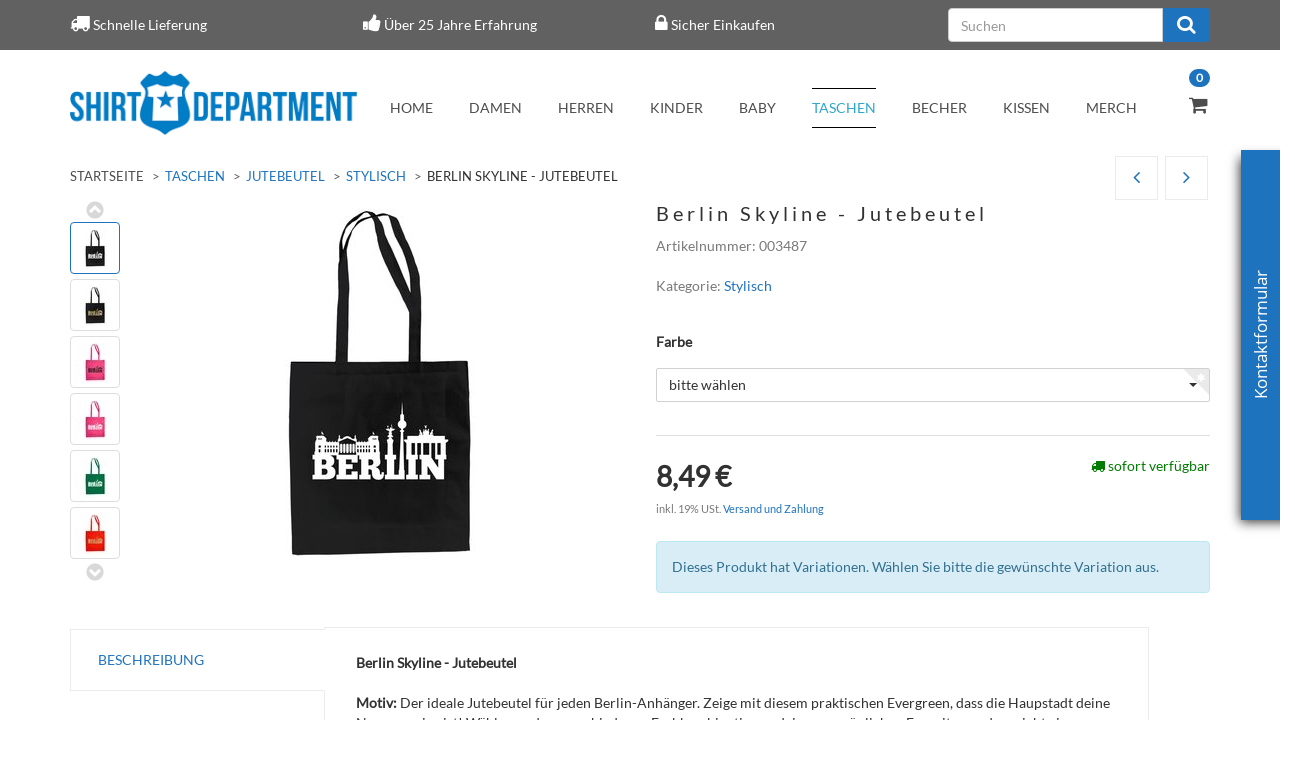

--- FILE ---
content_type: text/html; charset=iso-8859-1
request_url: https://www.shirt-department.de/Berlin-Skyline-Jutebeutel
body_size: 13485
content:
<!DOCTYPE html>
<html lang="de">
<head>
    
        <meta http-equiv="content-type" content="text/html; charset=iso-8859-1">
        <meta name="description" content="Der praktische Beutelklassiker - Zeige jedem, dass Berlin deine Nummer eins ist und schone nebenbei die Umwelt.">
        <meta name="keywords" content="Berlintasche">
        <meta name="viewport" content="width=device-width, initial-scale=1.0, user-scalable=no">
        <meta http-equiv="X-UA-Compatible" content="IE=edge">
        <meta name="robots" content="index, follow">
        <meta name="p:domain_verify" content="b4c343734db766d36b93deb121598ad7">
    

    <title>Berlin Skyline - Jutebeutel</title>
   <script>
        dataLayer = [];
    </script>
    <!-- Google Tag Manager -->
    
    <script>(function(w,d,s,l,i){w[l]=w[l]||[];w[l].push({'gtm.start':
    new Date().getTime(),event:'gtm.js'});var f=d.getElementsByTagName(s)[0],
    j=d.createElement(s),dl=l!='dataLayer'?'&l='+l:'';j.async=true;j.src=
    'https://www.googletagmanager.com/gtm.js?id='+i+dl;f.parentNode.insertBefore(j,f);
    })(window,document,'script','dataLayer','GTM-5N42MP8');</script>
    
    <!-- End Google Tag Manager -->
    
            <link rel="canonical" href="https://www.shirt-department.de/Berlin-Skyline-Jutebeutel">
    
    
        <base href="https://www.shirt-department.de/">
    

    
        <link type="image/x-icon" href="templates/Evo-Child-ShirtDepartment/themes/base/images/favicon.ico" rel="shortcut icon">
                    <link rel="image_src" href="https://www.shirt-department.de/media/image/product/117913/lg/berlin-skyline-jutebeutel.jpg">
            <meta property="og:image" content="https://www.shirt-department.de/media/image/product/117913/lg/berlin-skyline-jutebeutel.jpg">
            

    
        
                    <link type="text/css" href="asset/evo.css?v=4.05" rel="stylesheet">
                            <link type="text/css" href="asset/plugin_css?v=4.05" rel="stylesheet">
                            
                
            

    
    
            <style>
            body { background-color: #fff!important; }
        </style>
        <script src="//code.jquery.com/jquery-1.12.0.min.js"></script>
    
<script>
    var head_conf={head:"jtl",screens:[480,768,992,1200]};
    (function(n,t){"use strict";function w(){}function u(n,t){if(n){typeof n=="object"&&(n=[].slice.call(n));for(var i=0,r=n.length;i<r;i++)t.call(n,n[i],i)}}function it(n,i){var r=Object.prototype.toString.call(i).slice(8,-1);return i!==t&&i!==null&&r===n}function s(n){return it("Function",n)}function a(n){return it("Array",n)}function et(n){var i=n.split("/"),t=i[i.length-1],r=t.indexOf("?");return r!==-1?t.substring(0,r):t}function f(n){(n=n||w,n._done)||(n(),n._done=1)}function ot(n,t,r,u){var f=typeof n=="object"?n:{test:n,success:!t?!1:a(t)?t:[t],failure:!r?!1:a(r)?r:[r],callback:u||w},e=!!f.test;return e&&!!f.success?(f.success.push(f.callback),i.load.apply(null,f.success)):e||!f.failure?u():(f.failure.push(f.callback),i.load.apply(null,f.failure)),i}function v(n){var t={},i,r;if(typeof n=="object")for(i in n)!n[i]||(t={name:i,url:n[i]});else t={name:et(n),url:n};return(r=c[t.name],r&&r.url===t.url)?r:(c[t.name]=t,t)}function y(n){n=n||c;for(var t in n)if(n.hasOwnProperty(t)&&n[t].state!==l)return!1;return!0}function st(n){n.state=ft;u(n.onpreload,function(n){n.call()})}function ht(n){n.state===t&&(n.state=nt,n.onpreload=[],rt({url:n.url,type:"cache"},function(){st(n)}))}function ct(){var n=arguments,t=n[n.length-1],r=[].slice.call(n,1),f=r[0];return(s(t)||(t=null),a(n[0]))?(n[0].push(t),i.load.apply(null,n[0]),i):(f?(u(r,function(n){s(n)||!n||ht(v(n))}),b(v(n[0]),s(f)?f:function(){i.load.apply(null,r)})):b(v(n[0])),i)}function lt(){var n=arguments,t=n[n.length-1],r={};return(s(t)||(t=null),a(n[0]))?(n[0].push(t),i.load.apply(null,n[0]),i):(u(n,function(n){n!==t&&(n=v(n),r[n.name]=n)}),u(n,function(n){n!==t&&(n=v(n),b(n,function(){y(r)&&f(t)}))}),i)}function b(n,t){if(t=t||w,n.state===l){t();return}if(n.state===tt){i.ready(n.name,t);return}if(n.state===nt){n.onpreload.push(function(){b(n,t)});return}n.state=tt;rt(n,function(){n.state=l;t();u(h[n.name],function(n){f(n)});o&&y()&&u(h.ALL,function(n){f(n)})})}function at(n){n=n||"";var t=n.split("?")[0].split(".");return t[t.length-1].toLowerCase()}function rt(t,i){function e(t){t=t||n.event;u.onload=u.onreadystatechange=u.onerror=null;i()}function o(f){f=f||n.event;(f.type==="load"||/loaded|complete/.test(u.readyState)&&(!r.documentMode||r.documentMode<9))&&(n.clearTimeout(t.errorTimeout),n.clearTimeout(t.cssTimeout),u.onload=u.onreadystatechange=u.onerror=null,i())}function s(){if(t.state!==l&&t.cssRetries<=20){for(var i=0,f=r.styleSheets.length;i<f;i++)if(r.styleSheets[i].href===u.href){o({type:"load"});return}t.cssRetries++;t.cssTimeout=n.setTimeout(s,250)}}var u,h,f;i=i||w;h=at(t.url);h==="css"?(u=r.createElement("link"),u.type="text/"+(t.type||"css"),u.rel="stylesheet",u.href=t.url,t.cssRetries=0,t.cssTimeout=n.setTimeout(s,500)):(u=r.createElement("script"),u.type="text/"+(t.type||"javascript"),u.src=t.url);u.onload=u.onreadystatechange=o;u.onerror=e;u.async=!1;u.defer=!1;t.errorTimeout=n.setTimeout(function(){e({type:"timeout"})},7e3);f=r.head||r.getElementsByTagName("head")[0];f.insertBefore(u,f.lastChild)}function vt(){for(var t,u=r.getElementsByTagName("script"),n=0,f=u.length;n<f;n++)if(t=u[n].getAttribute("data-headjs-load"),!!t){i.load(t);return}}function yt(n,t){var v,p,e;return n===r?(o?f(t):d.push(t),i):(s(n)&&(t=n,n="ALL"),a(n))?(v={},u(n,function(n){v[n]=c[n];i.ready(n,function(){y(v)&&f(t)})}),i):typeof n!="string"||!s(t)?i:(p=c[n],p&&p.state===l||n==="ALL"&&y()&&o)?(f(t),i):(e=h[n],e?e.push(t):e=h[n]=[t],i)}function e(){if(!r.body){n.clearTimeout(i.readyTimeout);i.readyTimeout=n.setTimeout(e,50);return}o||(o=!0,vt(),u(d,function(n){f(n)}))}function k(){r.addEventListener?(r.removeEventListener("DOMContentLoaded",k,!1),e()):r.readyState==="complete"&&(r.detachEvent("onreadystatechange",k),e())}var r=n.document,d=[],h={},c={},ut="async"in r.createElement("script")||"MozAppearance"in r.documentElement.style||n.opera,o,g=n.head_conf&&n.head_conf.head||"head",i=n[g]=n[g]||function(){i.ready.apply(null,arguments)},nt=1,ft=2,tt=3,l=4,p;if(r.readyState==="complete")e();else if(r.addEventListener)r.addEventListener("DOMContentLoaded",k,!1),n.addEventListener("load",e,!1);else{r.attachEvent("onreadystatechange",k);n.attachEvent("onload",e);p=!1;try{p=!n.frameElement&&r.documentElement}catch(wt){}p&&p.doScroll&&function pt(){if(!o){try{p.doScroll("left")}catch(t){n.clearTimeout(i.readyTimeout);i.readyTimeout=n.setTimeout(pt,50);return}e()}}()}i.load=i.js=ut?lt:ct;i.test=ot;i.ready=yt;i.ready(r,function(){y()&&u(h.ALL,function(n){f(n)});i.feature&&i.feature("domloaded",!0)})})(window);
    (function(n,t){"use strict";jQuery["fn"]["ready"]=function(fn){jtl["ready"](function(){jQuery["ready"]["promise"]()["done"](fn)});return jQuery}})(window);
</script>


</head>


<body data-page="1" class="body-offcanvas">
<!-- Google Tag Manager (noscript) -->
<noscript><iframe src="https://www.googletagmanager.com/ns.html?id=GTM-5N42MP8" height="0" width="0" style="display:none;visibility:hidden"></iframe></noscript>
<!-- End Google Tag Manager (noscript) -->

<div id="main-wrapper" class="main-wrapper fluid">

<div class="navbar navbar-inverse visible-lg">
    <div class="container">
        <div class="evom-top-header">
            <ul class="row">
                <li class="col-lg-3">
                    <i class="fa fa-truck" aria-hidden="true"></i>
                    <span>Schnelle Lieferung</span>
                </li>
                <li class="col-lg-3">
                    <i class="fa fa-thumbs-up" aria-hidden="true"></i>
                    <span>Über 25 Jahre Erfahrung</span>
                </li>
                <li class="col-lg-3">
                    <i class="fa fa-lock" aria-hidden="true"></i>
                    <span>Sicher Einkaufen</span>
                </li>
                <li class="col-lg-3">
                    <form action="navi.php" method="GET" class="top_search">
                        <div class="input-group">
                            <input name="qs" type="text" class="form-control ac_input" placeholder="Suchen" autocomplete="off">
                            <span class="input-group-addon">
                                <button type="submit">
                                    <span class="fa fa-search"></span>
                                </button>
                            </span>
                        </div>
                    </form>
                </li>
                <div class="clearfix"></div>
            </ul>            
        </div>
    </div>
 </div>
<header class="hidden-print container-block fixed-navbar" id="evo-nav-wrapper">
    <div class="container">
        
                
                
    </div>
        
    
    <div class="category-nav navbar-wrapper hidden-xs">
        
        <div id="top-bar" class="text-right hidden-xs clearfix">
            <ul class="cms-pages list-inline pull-right"></ul>
        </div>
        
        
<div id="evo-main-nav-wrapper" class="nav-wrapper do-affix"><nav id="evo-main-nav" class="navbar navbar-default"><div class="container">
<div class="navbar-header pull-left hidden-xs"><a href="https://www.shirt-department.de" class="navbar-brand" title="Shirt Department"><img src="bilder/intern/shoplogo/shirtdepartment-logo011.png" width="600" height="134" alt="Shirt Department" class="img-responsive-height"></a></div>
<div class="megamenu"><ul class="nav navbar-nav force-float">
<li class=""><a href="https://www.shirt-department.de/home_1">Home</a></li>
<li class="dropdown megamenu-fw">
<a href="damenmode" class="dropdown-toggle" data-toggle="dropdown" data-hover="dropdown" data-delay="300" data-hover-delay="100" data-close-others="true">Damen</a><ul class="dropdown-menu keepopen em_dropdown-menu"><li><div class="megamenu-content"><div class="row"><div class="col-xs-12 mega-categories"><div class="row row-eq-height row-eq-img-height">
<div class="col-xs-12"><div class="category-wrapper"><div class="caption">
<h5 class="title"><a href="t-shirts-damen"><span>T-Shirts</span></a></h5>
<ul class="list-unstyled subsub">
<li><a href="abschluss-t-shirts-damen">Abschluss</a></li>
<li><a href="t-shirts-damen-arbeit-und-job">Arbeit und Job</a></li>
<li><a href="damen-t-shirt-familie">Familie</a></li>
<li><a href="t-shirts-damen-fun-motive">Fun</a></li>
<li><a href="Gaming">Gaming</a></li>
<li><a href="t-shirts-damen-geburtstag">Geburtstag</a></li>
<li><a href="t-shirts-damen-junggesellen">Junggesellinnenabschied</a></li>
<li><a href="t-shirts-damen-halloween">Karneval und Halloween</a></li>
<li><a href="t-shirts-damen-oktoberfest-anlass">Oktoberfest</a></li>
<li><a href="t-shirts-damen-sport">Sport</a></li>
<li><a href="t-shirts-damen-staedte-laender">Stadt / Land</a></li>
<li><a href="t-shirts-damen-stylische-motive">Stylisch</a></li>
<li><a href="t-shirts-damen-tv-serie-motive">TV/Serie</a></li>
<li><a href="Weihnachten">Weihnachten</a></li>
</ul>
</div></div></div>
<div class="col-xs-12"><div class="category-wrapper"><div class="caption"><h5 class="title"><a href="Tank-Tops"><span>Tank Tops</span></a></h5></div></div></div>
<div class="col-xs-12"><div class="category-wrapper"><div class="caption">
<h5 class="title"><a href="hoodies-damen"><span>Hoodies</span></a></h5>
<ul class="list-unstyled subsub">
<li><a href="damen-hoodies-abschluss">Abschluss</a></li>
<li><a href="damen-hoodies-arbeit-und-job">Arbeit und Job</a></li>
<li><a href="damen-hoodie-familie">Familie</a></li>
<li><a href="damen-hoodies-fun">Fun</a></li>
<li><a href="damen-hoodie-geburtstag">Geburtstag</a></li>
<li><a href="damen-hoodie-junggesellinnenabschied">Junggesellinnenabschied</a></li>
<li><a href="Karneval-und-Halloween">Karneval und Halloween</a></li>
<li><a href="damen-hoodies-oktoberfest">Oktoberfest</a></li>
<li><a href="damen-hoodies-sport">Sport</a></li>
<li><a href="damen-hoodies-staedte-und-laender">Städte und Länder</a></li>
<li><a href="damen-hoodies-stylisch">Stylisch</a></li>
<li><a href="damen-hoodies-tv-und-serie">TV und Serie</a></li>
</ul>
</div></div></div>
<div class="col-xs-12"><div class="category-wrapper"><div class="caption"><h5 class="title"><a href="College-Jacken"><span>College Jacken</span></a></h5></div></div></div>
<div class="col-xs-12"><div class="category-wrapper"><div class="caption">
<h5 class="title"><a href="schuerzen-damen"><span>Schürzen</span></a></h5>
<ul class="list-unstyled subsub">
<li><a href="schuerzen-damen-fun">Fun</a></li>
<li><a href="schuerzen-damen-weihnachten">Weihnachten</a></li>
</ul>
</div></div></div>
</div></div></div></div></li></ul>
</li>
<li class="dropdown megamenu-fw">
<a href="herrenmode" class="dropdown-toggle" data-toggle="dropdown" data-hover="dropdown" data-delay="300" data-hover-delay="100" data-close-others="true">Herren</a><ul class="dropdown-menu keepopen em_dropdown-menu"><li><div class="megamenu-content"><div class="row"><div class="col-xs-12 mega-categories"><div class="row row-eq-height row-eq-img-height">
<div class="col-xs-12"><div class="category-wrapper"><div class="caption">
<h5 class="title"><a href="t-shirts-herren"><span>T-Shirts</span></a></h5>
<ul class="list-unstyled subsub">
<li><a href="abschluss">Abschluss</a></li>
<li><a href="t-shirt-herren-arbeit">Arbeit und Job</a></li>
<li><a href="herren-t-shirt-familie">Familie</a></li>
<li><a href="t-shirts-herren-fun">Fun</a></li>
<li><a href="Gaming_1">Gaming</a></li>
<li><a href="t-shirts-herren-geburtstag">Geburtstag</a></li>
<li><a href="t-shirts-herren-junggesellenabschied">Junggesellenabschied</a></li>
<li><a href="t-shirts-herren-halloween">Karneval und Halloween</a></li>
<li><a href="t-shirts-herren-oktoberfest">Oktoberfest</a></li>
<li><a href="t-shirts-herren-sport">Sport</a></li>
<li><a href="t-shirts-herren-staedte-laender">Stadt / Land</a></li>
<li><a href="t-shirts-herren-stylisch">Stylisch</a></li>
<li><a href="t-shirts-herren-tv-serie">TV/Serie</a></li>
<li><a href="t-shirts-herren-urlaub">Urlaub</a></li>
<li><a href="t-shirts-herren-weihnachten">Weihnachten</a></li>
</ul>
</div></div></div>
<div class="col-xs-12"><div class="category-wrapper"><div class="caption">
<h5 class="title"><a href="hoodies-herren"><span>Hoodies</span></a></h5>
<ul class="list-unstyled subsub">
<li><a href="hoodies-herren-abschluss">Abschluss</a></li>
<li><a href="hoodies-herren-arbeit-und-job">Arbeit und Job</a></li>
<li><a href="herren-hoodie-familie">Familie</a></li>
<li><a href="hoodies-herren-fun">Fun</a></li>
<li><a href="Herren-Hoodies-Gaming">Gaming</a></li>
<li><a href="hoodies-herren-geburtstag">Geburtstag</a></li>
<li><a href="hoodies-herren-junggesellenabschied">Junggesellenabschied</a></li>
<li><a href="hoodies-herren-halloween">Karneval und Halloween</a></li>
<li><a href="hoodies-herren-oktoberfest">Oktoberfest</a></li>
<li><a href="hoodies-herren-sport">Sport</a></li>
<li><a href="hoodies-herren-staedte-laender">Städte und Länder</a></li>
<li><a href="hoodies-herren-stylisch">Stylisch</a></li>
<li><a href="hoodies-herren-tv-serie">TV und Serie</a></li>
<li><a href="hoodies-herren-weihnachten">Weihnachten</a></li>
</ul>
</div></div></div>
<div class="col-xs-12"><div class="category-wrapper"><div class="caption"><h5 class="title"><a href="College-Jacken_1"><span>College Jacken</span></a></h5></div></div></div>
<div class="col-xs-12"><div class="category-wrapper"><div class="caption">
<h5 class="title"><a href="schuerzen-herren"><span>Schürzen</span></a></h5>
<ul class="list-unstyled subsub">
<li><a href="schuerzen-herren-fun">Fun</a></li>
<li><a href="schuerzen-herren-weihnachten">Weihnachten</a></li>
</ul>
</div></div></div>
</div></div></div></div></li></ul>
</li>
<li class="dropdown megamenu-fw">
<a href="kindermode" class="dropdown-toggle" data-toggle="dropdown" data-hover="dropdown" data-delay="300" data-hover-delay="100" data-close-others="true">Kinder</a><ul class="dropdown-menu keepopen em_dropdown-menu"><li><div class="megamenu-content"><div class="row"><div class="col-xs-12 mega-categories"><div class="row row-eq-height row-eq-img-height">
<div class="col-xs-12"><div class="category-wrapper"><div class="caption">
<h5 class="title"><a href="jungenmode"><span>Jungen</span></a></h5>
<ul class="list-unstyled subsub">
<li><a href="t-shirts-jungen-mit-motiv">T-Shirts<ul class="list-unstyled subsubsub">
<li><a href="jungen-t-shirts-einschulung">Einschulung</a></li>
<li><a href="jungen-t-shirts-fun">Fun</a></li>
<li><a href="jungen-t-shirts-familie">Familie</a></li>
<li><a href="t-shirts-jungen-halloween">Karneval und Halloween</a></li>
<li><a href="jungen-t-shirts-staedte-und-laender">Städte und Länder</a></li>
</ul></a></li>
<li><a href="jungen-hoodies-mit-motiv">Hoodies<ul class="list-unstyled subsubsub">
<li><a href="jungen-hoodies-einschulung">Einschulung</a></li>
<li><a href="jungen-hoodies-familie">Familie</a></li>
<li><a href="jungen-hoodies-fun">Fun</a></li>
<li><a href="jungen-hoodies-halloween">Karneval und Halloween</a></li>
<li><a href="jungen-hoodies-staedte-und-laender">Städte und Länder</a></li>
</ul></a></li>
</ul>
</div></div></div>
<div class="col-xs-12"><div class="category-wrapper"><div class="caption">
<h5 class="title"><a href="maedchenmode"><span>Mädchen</span></a></h5>
<ul class="list-unstyled subsub">
<li><a href="t-shirts-maedchen-mit-motiv">T-Shirts<ul class="list-unstyled subsubsub">
<li><a href="maedchen-t-shirts-einschulung">Einschulung</a></li>
<li><a href="maedchen-t-shirts-familie">Familie</a></li>
<li><a href="maedchen-t-shirts-fun">Fun</a></li>
<li><a href="t-shirts-maedchen-halloween">Karneval und Halloween</a></li>
<li><a href="maedchen-t-shirts-staedte-und-laender">Städte und Länder</a></li>
</ul></a></li>
<li><a href="maedchen-hoodies">Hoodies<ul class="list-unstyled subsubsub">
<li><a href="maedchen-hoodies-einschulung">Einschulung</a></li>
<li><a href="maedchen-hoodies-familie">Familie</a></li>
<li><a href="maedchen-hoodies-fun">Fun</a></li>
<li><a href="maedchen-hoodies-halloween">Karneval und Halloween</a></li>
<li><a href="maedchen-hoodies-staedte-und-laender">Städte und Länder</a></li>
</ul></a></li>
</ul>
</div></div></div>
</div></div></div></div></li></ul>
</li>
<li class="dropdown megamenu-fw">
<a href="babymode" class="dropdown-toggle" data-toggle="dropdown" data-hover="dropdown" data-delay="300" data-hover-delay="100" data-close-others="true">Baby</a><ul class="dropdown-menu keepopen em_dropdown-menu"><li><div class="megamenu-content"><div class="row"><div class="col-xs-12 mega-categories"><div class="row row-eq-height row-eq-img-height">
<div class="col-xs-12"><div class="category-wrapper"><div class="caption">
<h5 class="title"><a href="jungenmode-babymode"><span>Jungen</span></a></h5>
<ul class="list-unstyled subsub">
<li><a href="baby-body-jungen">Baby Body<ul class="list-unstyled subsubsub">
<li><a href="jungen-baby-body-familie">Familie</a></li>
<li><a href="jungen-bodysuit-fun">Fun</a></li>
<li><a href="bodysuit-jungen-staedte-und-laender">Städte und Länder</a></li>
<li><a href="jungen-bodysuit-weihnachten">Weihnachten</a></li>
</ul></a></li>
<li><a href="laetzchen-jungen">Lätzchen<ul class="list-unstyled subsubsub">
<li><a href="jungen-laetzchen-fun">Fun</a></li>
<li><a href="laetzchen-jungen-staedte-und-laender">Städte und Länder</a></li>
</ul></a></li>
</ul>
</div></div></div>
<div class="col-xs-12"><div class="category-wrapper"><div class="caption">
<h5 class="title"><a href="maedchenmode-babymode"><span>Mädchen</span></a></h5>
<ul class="list-unstyled subsub">
<li><a href="baby-body-maedchen">Baby Body<ul class="list-unstyled subsubsub">
<li><a href="maedchen-baby-body-familie">Familie</a></li>
<li><a href="maedchen-bodysuit-fun">Fun</a></li>
<li><a href="bodysuit-maedchen-steadte-und-laender">Städte und Länder</a></li>
<li><a href="maedchen-bodysuit-weihnachten">Weihnachten</a></li>
</ul></a></li>
<li><a href="laetzchen-maedchen">Lätzchen<ul class="list-unstyled subsubsub">
<li><a href="maedchen-laetzchen-fun">Fun</a></li>
<li><a href="laetzchen-maedchen-staedte-und-laender">Städte und Länder</a></li>
</ul></a></li>
</ul>
</div></div></div>
</div></div></div></div></li></ul>
</li>
<li class="dropdown megamenu-fw active">
<a href="baumwolltaschen-jutebeutel" class="dropdown-toggle" data-toggle="dropdown" data-hover="dropdown" data-delay="300" data-hover-delay="100" data-close-others="true">Taschen</a><ul class="dropdown-menu keepopen em_dropdown-menu"><li><div class="megamenu-content"><div class="row"><div class="col-xs-12 mega-categories"><div class="row row-eq-height row-eq-img-height">
<div class="col-xs-12"><div class="category-wrapper active"><div class="caption">
<h5 class="title"><a href="jutebeutel"><span>Jutebeutel</span></a></h5>
<ul class="list-unstyled subsub">
<li><a href="baumwolltaschen-jutebeutel-fun">Fun</a></li>
<li><a href="baumwolltaschen-jutebeutel-oktoberfest">Oktoberfest</a></li>
<li><a href="baumwolltaschen-jutebeutel-sport">Sport</a></li>
<li class="active"><a href="baumwolltaschen-jutebeutel-stylisch">Stylisch</a></li>
<li><a href="baumwolltaschen-jutebeutel-tv-serie-motive">TV/Serie</a></li>
<li><a href="baumwolltaschen-jutebeutel-weihnachten">Weihnachten</a></li>
</ul>
</div></div></div>
<div class="col-xs-12"><div class="category-wrapper"><div class="caption"><h5 class="title"><a href="turnbeutel"><span>Turnbeutel</span></a></h5></div></div></div>
</div></div></div></div></li></ul>
</li>
<li class="dropdown megamenu-fw">
<a href="tassen-und-kaffeebecher" class="dropdown-toggle" data-toggle="dropdown" data-hover="dropdown" data-delay="300" data-hover-delay="100" data-close-others="true">Becher</a><ul class="dropdown-menu keepopen em_dropdown-menu"><li><div class="megamenu-content"><div class="row"><div class="col-xs-12 mega-categories"><div class="row row-eq-height row-eq-img-height">
<div class="col-xs-12"><div class="category-wrapper"><div class="caption">
<h5 class="title"><a href="tassen-und-kaffeebecher-berufe"><span>Berufe</span></a></h5>
<ul class="list-unstyled subsub">
<li><a href="tassen-und-kaffeebecher-berufe-frauenberufe">Frauenberufe</a></li>
<li><a href="tassen-und-kaffeebecher-berufe-maennerberufe">Männerberufe</a></li>
</ul>
</div></div></div>
<div class="col-xs-12"><div class="category-wrapper"><div class="caption"><h5 class="title"><a href="Familie"><span>Familie</span></a></h5></div></div></div>
<div class="col-xs-12"><div class="category-wrapper"><div class="caption"><h5 class="title"><a href="tassen-und-kaffeebecher-fun"><span>Fun</span></a></h5></div></div></div>
<div class="col-xs-12"><div class="category-wrapper"><div class="caption"><h5 class="title"><a href="tassen-und-kaffeebecher-geburtstag-tassen-und-kaffeebecher"><span>Geburtstag</span></a></h5></div></div></div>
<div class="col-xs-12"><div class="category-wrapper"><div class="caption"><h5 class="title"><a href="tassen-und-kaffeebecher-oktoberfest"><span>Oktoberfest</span></a></h5></div></div></div>
<div class="col-xs-12"><div class="category-wrapper"><div class="caption"><h5 class="title"><a href="tassen-und-kaffeebecher-sport"><span>Sport</span></a></h5></div></div></div>
<div class="col-xs-12"><div class="category-wrapper"><div class="caption"><h5 class="title"><a href="tassen-und-kaffeebecher-staedte-laender"><span>Stadt / Land</span></a></h5></div></div></div>
<div class="col-xs-12"><div class="category-wrapper"><div class="caption"><h5 class="title"><a href="tassen-und-kaffeebecher-stylische-motive"><span>Stylisch</span></a></h5></div></div></div>
<div class="col-xs-12"><div class="category-wrapper"><div class="caption"><h5 class="title"><a href="tassen-und-kaffeebecher-tv-serie"><span>TV / Serie</span></a></h5></div></div></div>
</div></div></div></div></li></ul>
</li>
<li class="dropdown megamenu-fw">
<a href="dekokissen-kissen-mit-motiv" class="dropdown-toggle" data-toggle="dropdown" data-hover="dropdown" data-delay="300" data-hover-delay="100" data-close-others="true">Kissen</a><ul class="dropdown-menu keepopen em_dropdown-menu"><li><div class="megamenu-content"><div class="row"><div class="col-xs-12 mega-categories"><div class="row row-eq-height row-eq-img-height">
<div class="col-xs-12"><div class="category-wrapper"><div class="caption"><h5 class="title"><a href="dekokissen-kissen-mit-motiv-fun"><span>Fun</span></a></h5></div></div></div>
<div class="col-xs-12"><div class="category-wrapper"><div class="caption"><h5 class="title"><a href="dekokissen-kissen-mit-motiv-hochzeit"><span>Hochzeit</span></a></h5></div></div></div>
<div class="col-xs-12"><div class="category-wrapper"><div class="caption"><h5 class="title"><a href="dekokissen-mit-motiv-style"><span>Style</span></a></h5></div></div></div>
<div class="col-xs-12"><div class="category-wrapper"><div class="caption"><h5 class="title"><a href="tv-und-serie"><span>TV und Serie</span></a></h5></div></div></div>
<div class="col-xs-12"><div class="category-wrapper"><div class="caption"><h5 class="title"><a href="dekokissen-mit-motiv-weihnachten"><span>Weihnachten</span></a></h5></div></div></div>
</div></div></div></div></li></ul>
</li>
<li class="dropdown megamenu-fw">
<a href="Merch" class="dropdown-toggle" data-toggle="dropdown" data-hover="dropdown" data-delay="300" data-hover-delay="100" data-close-others="true">Merch</a><ul class="dropdown-menu keepopen em_dropdown-menu"><li><div class="megamenu-content"><div class="row"><div class="col-xs-12 mega-categories"><div class="row row-eq-height row-eq-img-height"><div class="col-xs-12"><div class="category-wrapper"><div class="caption"><h5 class="title"><a href="Ruderverein-Wandsbek"><span>Ruderverein Wandsbek</span></a></h5></div></div></div></div></div></div></div></li></ul>
</li>
<li class="cart-menu dropdown bs-hover-enabled pull-right" data-toggle="basket-items">    <sup class="badge">
        0
    </sup>
<a href="https://www.shirt-department.de/warenkorb.php" class="dropdown-toggle" data-toggle="dropdown">
    <span class="fa fa-shopping-cart"></span>    
    <span class="shopping-cart-label hidden-sm"> </span>
</a>
<ul class="cart-dropdown dropdown-menu dropdown-menu-right">
    <li>
            <a href="https://www.shirt-department.de/warenkorb.php" title="Es befinden sich keine Artikel im Warenkorb">Es befinden sich keine Artikel im Warenkorb</a>
    </li>

</ul>
</li>
<li class="pull-right hidden-lg"><i id="evom_search" class="fa fa-search"></i></li>
</ul></div>
</div></nav></div>
    </div>
    
    
    
        <nav id="shop-nav-xs" class="navbar navbar-default visible-xs">
<div class="container-fluid"><div class="navbar-collapse">
<ul class="nav navbar-nav navbar-left force-float"><div class="navbar-header pull-left"><a href="https://www.shirt-department.de" class="navbar-brand-xs" title="Shirt Department"><img src="bilder/intern/shoplogo/shirtdepartment-logo011.png" width="600" height="134" alt="Shirt Department" class="img-responsive"></a></div></ul>
<ul class="nav navbar-nav navbar-right force-float action-nav">
<li><a href="https://www.shirt-department.de/Mein-Konto"><span class="fa fa-user"></span></a></li>
<li><a href="https://www.shirt-department.de/warenkorb.php"><span class="fa fa-shopping-cart"></span></a></li>
<li class="pull-right hidden-lg"><i id="evom_search_small" class="fa fa-search"></i></li>
<li><a href="#" class="offcanvas-toggle" data-toggle="offcanvas" data-target="#navbar-offcanvas"><i class="fa fa-bars"></i></a></li>
</ul>
</div></div>
</nav>


<nav class="navbar navbar-default navbar-offcanvas" id="navbar-offcanvas">
<nav class="navbar navbar-inverse"><div class="container-fluid"><div class="navbar-nav nav navbar-right text-right"><a class="btn btn-offcanvas btn-default btn-close navbar-btn"><span class="fa fa-times"></span></a></div></div></nav><div class="container-fluid"><div class="sidebar-offcanvas">
<div class="navbar-categories"><ul class="nav navbar-nav">    <li>
<a href="damenmode" class="nav-sub" data-ref="2">Damen<i class="fa fa-caret-right nav-toggle pull-right"></i></a><ul class="nav">    <li><a href="t-shirts-damen" data-ref="3">T-Shirts</a></li>
<li><a href="Tank-Tops" data-ref="242">Tank Tops</a></li>
<li><a href="hoodies-damen" data-ref="4">Hoodies</a></li>
<li><a href="College-Jacken" data-ref="244">College Jacken</a></li>
<li><a href="schuerzen-damen" data-ref="5">Schürzen</a></li>
</ul>
</li>
<li>
<a href="herrenmode" class="nav-sub" data-ref="9">Herren<i class="fa fa-caret-right nav-toggle pull-right"></i></a><ul class="nav">    <li><a href="t-shirts-herren" data-ref="39">T-Shirts</a></li>
<li><a href="hoodies-herren" data-ref="56">Hoodies</a></li>
<li><a href="College-Jacken_1" data-ref="245">College Jacken</a></li>
<li><a href="schuerzen-herren" data-ref="83">Schürzen</a></li>
</ul>
</li>
<li>
<a href="kindermode" class="nav-sub" data-ref="10">Kinder<i class="fa fa-caret-right nav-toggle pull-right"></i></a><ul class="nav">    <li><a href="jungenmode" data-ref="87">Jungen</a></li>
<li><a href="maedchenmode" data-ref="102">Mädchen</a></li>
</ul>
</li>
<li>
<a href="babymode" class="nav-sub" data-ref="11">Baby<i class="fa fa-caret-right nav-toggle pull-right"></i></a><ul class="nav">    <li><a href="jungenmode-babymode" data-ref="118">Jungen</a></li>
<li><a href="maedchenmode-babymode" data-ref="128">Mädchen</a></li>
</ul>
</li>
<li class="active">
<a href="baumwolltaschen-jutebeutel" class="nav-sub" data-ref="12">Taschen<i class="fa fa-caret-right nav-toggle pull-right"></i></a><ul class="nav">    <li class="active"><a href="jutebeutel" data-ref="138">Jutebeutel</a></li>
<li><a href="turnbeutel" data-ref="146">Turnbeutel</a></li>
</ul>
</li>
<li>
<a href="tassen-und-kaffeebecher" class="nav-sub" data-ref="13">Becher<i class="fa fa-caret-right nav-toggle pull-right"></i></a><ul class="nav">    <li><a href="tassen-und-kaffeebecher-berufe" data-ref="147">Berufe</a></li>
<li><a href="Familie" data-ref="253">Familie</a></li>
<li><a href="tassen-und-kaffeebecher-fun" data-ref="150">Fun</a></li>
<li><a href="tassen-und-kaffeebecher-geburtstag-tassen-und-kaffeebecher" data-ref="151">Geburtstag</a></li>
<li><a href="tassen-und-kaffeebecher-oktoberfest" data-ref="153">Oktoberfest</a></li>
<li><a href="tassen-und-kaffeebecher-sport" data-ref="154">Sport</a></li>
<li><a href="tassen-und-kaffeebecher-staedte-laender" data-ref="156">Stadt / Land</a></li>
<li><a href="tassen-und-kaffeebecher-stylische-motive" data-ref="157">Stylisch</a></li>
<li><a href="tassen-und-kaffeebecher-tv-serie" data-ref="158">TV / Serie</a></li>
</ul>
</li>
<li>
<a href="dekokissen-kissen-mit-motiv" class="nav-sub" data-ref="14">Kissen<i class="fa fa-caret-right nav-toggle pull-right"></i></a><ul class="nav">    <li><a href="dekokissen-kissen-mit-motiv-fun" data-ref="159">Fun</a></li>
<li><a href="dekokissen-kissen-mit-motiv-hochzeit" data-ref="160">Hochzeit</a></li>
<li><a href="dekokissen-mit-motiv-style" data-ref="162">Style</a></li>
<li><a href="tv-und-serie" data-ref="164">TV und Serie</a></li>
<li><a href="dekokissen-mit-motiv-weihnachten" data-ref="163">Weihnachten</a></li>
</ul>
</li>
<li>
<a href="Merch" class="nav-sub" data-ref="301">Merch<i class="fa fa-caret-right nav-toggle pull-right"></i></a><ul class="nav">    <li><a href="Ruderverein-Wandsbek" data-ref="302">Ruderverein Wandsbek</a></li>
</ul>
</li>
</ul></div>
<hr>
<ul class="nav navbar-nav"></ul>
<hr>
<ul class="nav navbar-nav"></ul>
</div></div>
</nav>
</header>


<div id="content-wrapper">


                    <div class="container">
        
        <div class="container-block beveled">
                    
            <div class="row">
                
                <div id="content" class="col-xs-12">
                
                    

    


            <div id="result-wrapper" itemprop="mainEntity" itemscope itemtype="http://schema.org/Product">
            <meta itemprop="url" content="https://www.shirt-department.de/Berlin-Skyline-Jutebeutel">
            

    

                        
<div>
    <div class="breadcrumb-wrapper hidden-xs"><div class="row">
<div class="col-xs-10"><ul id="breadcrumb" class="breadcrumb">
<li class="breadcrumb-item first"><a href="/" title="Startseite">Startseite</a></li>
<li class="breadcrumb-item"><a href="baumwolltaschen-jutebeutel" title="Taschen">Taschen</a></li>
<li class="breadcrumb-item"><a href="jutebeutel" title="Jutebeutel">Jutebeutel</a></li>
<li class="breadcrumb-item"><a href="baumwolltaschen-jutebeutel-stylisch" title="Stylisch">Stylisch</a></li>
<li class="breadcrumb-item last">Berlin Skyline - Jutebeutel</li>
</ul></div>
<div class="col-xs-2 text-right">
<div class="product-prev previous"><a href="No1-Jutebeutel-Hamburg-Nummer-1-Reeperbahn-Hafen-City-Stadt-HH-Umwelt-Eins-fuchsia-gold" title="No1 - Jutebeutel - Hamburg - Nummer 1 Reeperbahn Hafen City Stadt HH Umwelt Eins fuchsia-gold"><span class="fa fa-chevron-left"></span></a></div>
<div class="product-next next"><a href="Berlin-Skyline-Jutebeutel-fuchsia-schwarz" title="Berlin Skyline - Jutebeutel fuchsia-schwarz"><span class="fa fa-chevron-right"></span></a></div>
</div>
</div></div>
</div>
<div class="h1 visible-xs text-center">Berlin Skyline - Jutebeutel</div>

<form id="buy_form" method="post" action="https://www.shirt-department.de/Berlin-Skyline-Jutebeutel">
    <input type="hidden" class="jtl_token" name="jtl_token" value="fc37c83624628cf35d0fb52ac48b793b">
    <div class="row product-primary" itemscope itemtype="http://schema.org/Product" id="product-offer">
        <div class="product-gallery col-sm-6">
            <div id="gallery" class="hidden">
    
            <a href="media/image/product/117913/lg/berlin-skyline-jutebeutel.jpg" title="Berlin Skyline - Jutebeutel"><img src="media/image/product/117913/md/berlin-skyline-jutebeutel.jpg" alt="Berlin Skyline - Jutebeutel" data-list='{"xs":{"src":"media\/image\/product\/117913\/xs\/berlin-skyline-jutebeutel.jpg","size":{"width":40,"height":40},"type":2,"alt":"Berlin Skyline - Jutebeutel"},"sm":{"src":"media\/image\/product\/117913\/sm\/berlin-skyline-jutebeutel.jpg","size":{"width":250,"height":250},"type":2,"alt":"Berlin Skyline - Jutebeutel"},"md":{"src":"media\/image\/product\/117913\/md\/berlin-skyline-jutebeutel.jpg","size":{"width":380,"height":380},"type":2,"alt":"Berlin Skyline - Jutebeutel"},"lg":{"src":"media\/image\/product\/117913\/lg\/berlin-skyline-jutebeutel.jpg","size":{"width":800,"height":800},"type":2,"alt":"Berlin Skyline - Jutebeutel"}}'></a>
            <a href="media/image/product/117913/lg/berlin-skyline-jutebeutel~2.jpg" title="Berlin Skyline - Jutebeutel"><img src="media/image/product/117913/md/berlin-skyline-jutebeutel~2.jpg" alt="Berlin Skyline - Jutebeutel" data-list='{"xs":{"src":"media\/image\/product\/117913\/xs\/berlin-skyline-jutebeutel~2.jpg","size":{"width":40,"height":40},"type":2,"alt":"Berlin Skyline - Jutebeutel"},"sm":{"src":"media\/image\/product\/117913\/sm\/berlin-skyline-jutebeutel~2.jpg","size":{"width":250,"height":250},"type":2,"alt":"Berlin Skyline - Jutebeutel"},"md":{"src":"media\/image\/product\/117913\/md\/berlin-skyline-jutebeutel~2.jpg","size":{"width":380,"height":380},"type":2,"alt":"Berlin Skyline - Jutebeutel"},"lg":{"src":"media\/image\/product\/117913\/lg\/berlin-skyline-jutebeutel~2.jpg","size":{"width":800,"height":800},"type":2,"alt":"Berlin Skyline - Jutebeutel"}}'></a>
            <a href="media/image/product/117913/lg/berlin-skyline-jutebeutel~3.jpg" title="Berlin Skyline - Jutebeutel"><img src="media/image/product/117913/md/berlin-skyline-jutebeutel~3.jpg" alt="Berlin Skyline - Jutebeutel" data-list='{"xs":{"src":"media\/image\/product\/117913\/xs\/berlin-skyline-jutebeutel~3.jpg","size":{"width":40,"height":40},"type":2,"alt":"Berlin Skyline - Jutebeutel"},"sm":{"src":"media\/image\/product\/117913\/sm\/berlin-skyline-jutebeutel~3.jpg","size":{"width":250,"height":250},"type":2,"alt":"Berlin Skyline - Jutebeutel"},"md":{"src":"media\/image\/product\/117913\/md\/berlin-skyline-jutebeutel~3.jpg","size":{"width":380,"height":380},"type":2,"alt":"Berlin Skyline - Jutebeutel"},"lg":{"src":"media\/image\/product\/117913\/lg\/berlin-skyline-jutebeutel~3.jpg","size":{"width":800,"height":800},"type":2,"alt":"Berlin Skyline - Jutebeutel"}}'></a>
            <a href="media/image/product/117913/lg/berlin-skyline-jutebeutel~4.jpg" title="Berlin Skyline - Jutebeutel"><img src="media/image/product/117913/md/berlin-skyline-jutebeutel~4.jpg" alt="Berlin Skyline - Jutebeutel" data-list='{"xs":{"src":"media\/image\/product\/117913\/xs\/berlin-skyline-jutebeutel~4.jpg","size":{"width":40,"height":40},"type":2,"alt":"Berlin Skyline - Jutebeutel"},"sm":{"src":"media\/image\/product\/117913\/sm\/berlin-skyline-jutebeutel~4.jpg","size":{"width":250,"height":250},"type":2,"alt":"Berlin Skyline - Jutebeutel"},"md":{"src":"media\/image\/product\/117913\/md\/berlin-skyline-jutebeutel~4.jpg","size":{"width":380,"height":380},"type":2,"alt":"Berlin Skyline - Jutebeutel"},"lg":{"src":"media\/image\/product\/117913\/lg\/berlin-skyline-jutebeutel~4.jpg","size":{"width":800,"height":800},"type":2,"alt":"Berlin Skyline - Jutebeutel"}}'></a>
            <a href="media/image/product/117913/lg/berlin-skyline-jutebeutel~5.jpg" title="Berlin Skyline - Jutebeutel"><img src="media/image/product/117913/md/berlin-skyline-jutebeutel~5.jpg" alt="Berlin Skyline - Jutebeutel" data-list='{"xs":{"src":"media\/image\/product\/117913\/xs\/berlin-skyline-jutebeutel~5.jpg","size":{"width":40,"height":40},"type":2,"alt":"Berlin Skyline - Jutebeutel"},"sm":{"src":"media\/image\/product\/117913\/sm\/berlin-skyline-jutebeutel~5.jpg","size":{"width":250,"height":250},"type":2,"alt":"Berlin Skyline - Jutebeutel"},"md":{"src":"media\/image\/product\/117913\/md\/berlin-skyline-jutebeutel~5.jpg","size":{"width":380,"height":380},"type":2,"alt":"Berlin Skyline - Jutebeutel"},"lg":{"src":"media\/image\/product\/117913\/lg\/berlin-skyline-jutebeutel~5.jpg","size":{"width":800,"height":800},"type":2,"alt":"Berlin Skyline - Jutebeutel"}}'></a>
            <a href="media/image/product/117913/lg/berlin-skyline-jutebeutel~6.jpg" title="Berlin Skyline - Jutebeutel"><img src="media/image/product/117913/md/berlin-skyline-jutebeutel~6.jpg" alt="Berlin Skyline - Jutebeutel" data-list='{"xs":{"src":"media\/image\/product\/117913\/xs\/berlin-skyline-jutebeutel~6.jpg","size":{"width":40,"height":40},"type":2,"alt":"Berlin Skyline - Jutebeutel"},"sm":{"src":"media\/image\/product\/117913\/sm\/berlin-skyline-jutebeutel~6.jpg","size":{"width":250,"height":250},"type":2,"alt":"Berlin Skyline - Jutebeutel"},"md":{"src":"media\/image\/product\/117913\/md\/berlin-skyline-jutebeutel~6.jpg","size":{"width":380,"height":380},"type":2,"alt":"Berlin Skyline - Jutebeutel"},"lg":{"src":"media\/image\/product\/117913\/lg\/berlin-skyline-jutebeutel~6.jpg","size":{"width":800,"height":800},"type":2,"alt":"Berlin Skyline - Jutebeutel"}}'></a>
            <a href="media/image/product/117913/lg/berlin-skyline-jutebeutel~7.jpg" title="Berlin Skyline - Jutebeutel"><img src="media/image/product/117913/md/berlin-skyline-jutebeutel~7.jpg" alt="Berlin Skyline - Jutebeutel" data-list='{"xs":{"src":"media\/image\/product\/117913\/xs\/berlin-skyline-jutebeutel~7.jpg","size":{"width":40,"height":40},"type":2,"alt":"Berlin Skyline - Jutebeutel"},"sm":{"src":"media\/image\/product\/117913\/sm\/berlin-skyline-jutebeutel~7.jpg","size":{"width":250,"height":250},"type":2,"alt":"Berlin Skyline - Jutebeutel"},"md":{"src":"media\/image\/product\/117913\/md\/berlin-skyline-jutebeutel~7.jpg","size":{"width":380,"height":380},"type":2,"alt":"Berlin Skyline - Jutebeutel"},"lg":{"src":"media\/image\/product\/117913\/lg\/berlin-skyline-jutebeutel~7.jpg","size":{"width":800,"height":800},"type":2,"alt":"Berlin Skyline - Jutebeutel"}}'></a>
            <a href="media/image/product/117913/lg/berlin-skyline-jutebeutel~8.jpg" title="Berlin Skyline - Jutebeutel"><img src="media/image/product/117913/md/berlin-skyline-jutebeutel~8.jpg" alt="Berlin Skyline - Jutebeutel" data-list='{"xs":{"src":"media\/image\/product\/117913\/xs\/berlin-skyline-jutebeutel~8.jpg","size":{"width":40,"height":40},"type":2,"alt":"Berlin Skyline - Jutebeutel"},"sm":{"src":"media\/image\/product\/117913\/sm\/berlin-skyline-jutebeutel~8.jpg","size":{"width":250,"height":250},"type":2,"alt":"Berlin Skyline - Jutebeutel"},"md":{"src":"media\/image\/product\/117913\/md\/berlin-skyline-jutebeutel~8.jpg","size":{"width":380,"height":380},"type":2,"alt":"Berlin Skyline - Jutebeutel"},"lg":{"src":"media\/image\/product\/117913\/lg\/berlin-skyline-jutebeutel~8.jpg","size":{"width":800,"height":800},"type":2,"alt":"Berlin Skyline - Jutebeutel"}}'></a>
            <a href="media/image/product/117913/lg/berlin-skyline-jutebeutel~9.jpg" title="Berlin Skyline - Jutebeutel"><img src="media/image/product/117913/md/berlin-skyline-jutebeutel~9.jpg" alt="Berlin Skyline - Jutebeutel" data-list='{"xs":{"src":"media\/image\/product\/117913\/xs\/berlin-skyline-jutebeutel~9.jpg","size":{"width":40,"height":40},"type":2,"alt":"Berlin Skyline - Jutebeutel"},"sm":{"src":"media\/image\/product\/117913\/sm\/berlin-skyline-jutebeutel~9.jpg","size":{"width":250,"height":250},"type":2,"alt":"Berlin Skyline - Jutebeutel"},"md":{"src":"media\/image\/product\/117913\/md\/berlin-skyline-jutebeutel~9.jpg","size":{"width":380,"height":380},"type":2,"alt":"Berlin Skyline - Jutebeutel"},"lg":{"src":"media\/image\/product\/117913\/lg\/berlin-skyline-jutebeutel~9.jpg","size":{"width":800,"height":800},"type":2,"alt":"Berlin Skyline - Jutebeutel"}}'></a>
            <a href="media/image/product/117913/lg/berlin-skyline-jutebeutel~10.jpg" title="Berlin Skyline - Jutebeutel"><img src="media/image/product/117913/md/berlin-skyline-jutebeutel~10.jpg" alt="Berlin Skyline - Jutebeutel" data-list='{"xs":{"src":"media\/image\/product\/117913\/xs\/berlin-skyline-jutebeutel~10.jpg","size":{"width":40,"height":40},"type":2,"alt":"Berlin Skyline - Jutebeutel"},"sm":{"src":"media\/image\/product\/117913\/sm\/berlin-skyline-jutebeutel~10.jpg","size":{"width":250,"height":250},"type":2,"alt":"Berlin Skyline - Jutebeutel"},"md":{"src":"media\/image\/product\/117913\/md\/berlin-skyline-jutebeutel~10.jpg","size":{"width":380,"height":380},"type":2,"alt":"Berlin Skyline - Jutebeutel"},"lg":{"src":"media\/image\/product\/117913\/lg\/berlin-skyline-jutebeutel~10.jpg","size":{"width":800,"height":800},"type":2,"alt":"Berlin Skyline - Jutebeutel"}}'></a>
    
    
</div>

<div class="pswp" tabindex="-1" role="dialog" aria-hidden="true">

    <div class="pswp__bg"></div>

    <div class="pswp__scroll-wrap">

        <div class="pswp__container">
            <div class="pswp__item"></div>
            <div class="pswp__item"></div>
            <div class="pswp__item"></div>
        </div>

        <div class="pswp__ui pswp__ui--hidden">

            <div class="pswp__top-bar">

                <div class="pswp__counter"></div>

                <a class="pswp__button pswp__button--close" title="Close (Esc)"></a>

                <a class="pswp__button pswp__button--share" title="Share"></a>

                <a class="pswp__button pswp__button--fs" title="Toggle fullscreen"></a>

                <a class="pswp__button pswp__button--zoom" title="Zoom in/out"></a>

                <div class="pswp__preloader">
                    <div class="pswp__preloader__icn">
                        <div class="pswp__preloader__cut">
                            <div class="pswp__preloader__donut"></div>
                        </div>
                    </div>
                </div>
            </div>

            <div class="pswp__share-modal pswp__share-modal--hidden pswp__single-tap">
                <div class="pswp__share-tooltip"></div>
            </div>

            <a class="pswp__button pswp__button--arrow--left" title="Previous (arrow left)">
            </a>

            <a class="pswp__button pswp__button--arrow--right" title="Next (arrow right)">
            </a>

            <div class="pswp__caption">
                <div class="pswp__caption__center"></div>
            </div>

        </div>
    </div>
</div>

        </div>
        <div class="product-info col-sm-6">
            
            <div class="product-info-inner">
                    
    
                <div class="product-headline hidden-xs">
                    
                    <h1 class="fn product-title" itemprop="name">Berlin Skyline - Jutebeutel</h1>
                    
                </div>
    
                                    <div class="info-essential row">
                        
                                                    <div class="col-xs-8">
                                <p class="text-muted product-sku">Artikelnummer: <span itemprop="sku">003487</span></p>
                                                            </div>
                                                                        
                    </div>
                    <div class="clearfix top10"></div>
                    
                    
                                    
                    <p class="product-category word-break">
                        <span class="text-muted">Kategorie: </span>
                                                <a href="baumwolltaschen-jutebeutel-stylisch">Stylisch</a>
                    </p>
                    
                                
                <div class="product-offer" itemprop="offers" itemscope itemtype="http://schema.org/Offer">
                    
                    <link itemprop="url" href="https://www.shirt-department.de/Berlin-Skyline-Jutebeutel">
                    <input type="submit" name="inWarenkorb" value="1" class="hidden">
                                                                                <input type="hidden" id="AktuellerkArtikel" class="current_article" name="a" value="117913">
                    <input type="hidden" name="wke" value="1">
                    <input type="hidden" name="show" value="1">
                    <input type="hidden" name="kKundengruppe" value="1">
                    <input type="hidden" name="kSprache" value="1">
                    
                    <!-- VARIATIONEN -->
                                        <div class="row">
        <div class="updatingStockInfo col-xs-12 text-center"><i class="fa fa-spinner fa-spin" title="Lagerinformationen für Variationen werden geladen"></i></div>
    </div>
    <div class="variations switch-variations top15 row">
        <div class="col-xs-12">
            <dl>
                        <dt>Farbe </dt>
<dd class="form-group required"><select class="form-control" title="bitte wählen" name="eigenschaftwert[6109]" required><option value="39882" class="variation" data-type="option" data-original="fuchsia-schwarz" data-key="6109" data-value="39882" data-content='&lt;span class="label-variation"&gt;fuchsia-schwarz&lt;/span&gt;' data-list='{"xs":{"src":"bilder\/variationen\/mini\/Berlin-Skyline-Jutebeutel_Farbe_fuchsia-schwarz.jpg","size":{"width":40,"height":40},"type":2},"sm":{"src":"bilder\/variationen\/normal\/Berlin-Skyline-Jutebeutel_Farbe_fuchsia-schwarz.jpg","size":{"width":380,"height":380},"type":2},"md":{"src":"bilder\/variationen\/normal\/Berlin-Skyline-Jutebeutel_Farbe_fuchsia-schwarz.jpg","size":{"width":380,"height":380},"type":2},"lg":{"src":"bilder\/variationen\/gross\/Berlin-Skyline-Jutebeutel_Farbe_fuchsia-schwarz.jpg","size":{"width":800,"height":800},"type":2}}' data-title="fuchsia-schwarz" data-ref="117946"><span class="label-variation">fuchsia-schwarz</span></option>
<option value="39883" class="variation" data-type="option" data-original="fuchsia-weiss" data-key="6109" data-value="39883" data-content='&lt;span class="label-variation"&gt;fuchsia-weiss&lt;/span&gt;' data-list='{"xs":{"src":"bilder\/variationen\/mini\/Berlin-Skyline-Jutebeutel_Farbe_fuchsia-weiss.jpg","size":{"width":40,"height":40},"type":2},"sm":{"src":"bilder\/variationen\/normal\/Berlin-Skyline-Jutebeutel_Farbe_fuchsia-weiss.jpg","size":{"width":380,"height":380},"type":2},"md":{"src":"bilder\/variationen\/normal\/Berlin-Skyline-Jutebeutel_Farbe_fuchsia-weiss.jpg","size":{"width":380,"height":380},"type":2},"lg":{"src":"bilder\/variationen\/gross\/Berlin-Skyline-Jutebeutel_Farbe_fuchsia-weiss.jpg","size":{"width":800,"height":800},"type":2}}' data-title="fuchsia-weiss" data-ref="117947"><span class="label-variation">fuchsia-weiss</span></option>
<option value="39885" class="variation" data-type="option" data-original="kellygrün-weiss" data-key="6109" data-value="39885" data-content='&lt;span class="label-variation"&gt;kellygrün-weiss&lt;/span&gt;' data-list='{"xs":{"src":"bilder\/variationen\/mini\/Berlin-Skyline-Jutebeutel_Farbe_kellygruen-weiss.jpg","size":{"width":40,"height":40},"type":2},"sm":{"src":"bilder\/variationen\/normal\/Berlin-Skyline-Jutebeutel_Farbe_kellygruen-weiss.jpg","size":{"width":380,"height":380},"type":2},"md":{"src":"bilder\/variationen\/normal\/Berlin-Skyline-Jutebeutel_Farbe_kellygruen-weiss.jpg","size":{"width":380,"height":380},"type":2},"lg":{"src":"bilder\/variationen\/gross\/Berlin-Skyline-Jutebeutel_Farbe_kellygruen-weiss.jpg","size":{"width":800,"height":800},"type":2}}' data-title="kellygrün-weiss" data-ref="117948"><span class="label-variation">kellygrün-weiss</span></option>
<option value="39886" class="variation" data-type="option" data-original="rot-gold" data-key="6109" data-value="39886" data-content='&lt;span class="label-variation"&gt;rot-gold&lt;/span&gt;' data-list='{"xs":{"src":"bilder\/variationen\/mini\/Berlin-Skyline-Jutebeutel_Farbe_rot-gold.jpg","size":{"width":40,"height":40},"type":2},"sm":{"src":"bilder\/variationen\/normal\/Berlin-Skyline-Jutebeutel_Farbe_rot-gold.jpg","size":{"width":380,"height":380},"type":2},"md":{"src":"bilder\/variationen\/normal\/Berlin-Skyline-Jutebeutel_Farbe_rot-gold.jpg","size":{"width":380,"height":380},"type":2},"lg":{"src":"bilder\/variationen\/gross\/Berlin-Skyline-Jutebeutel_Farbe_rot-gold.jpg","size":{"width":800,"height":800},"type":2}}' data-title="rot-gold" data-ref="117950"><span class="label-variation">rot-gold</span></option>
<option value="39887" class="variation" data-type="option" data-original="rot-weiss" data-key="6109" data-value="39887" data-content='&lt;span class="label-variation"&gt;rot-weiss&lt;/span&gt;' data-list='{"xs":{"src":"bilder\/variationen\/mini\/Berlin-Skyline-Jutebeutel_Farbe_rot-weiss.jpg","size":{"width":40,"height":40},"type":2},"sm":{"src":"bilder\/variationen\/normal\/Berlin-Skyline-Jutebeutel_Farbe_rot-weiss.jpg","size":{"width":380,"height":380},"type":2},"md":{"src":"bilder\/variationen\/normal\/Berlin-Skyline-Jutebeutel_Farbe_rot-weiss.jpg","size":{"width":380,"height":380},"type":2},"lg":{"src":"bilder\/variationen\/gross\/Berlin-Skyline-Jutebeutel_Farbe_rot-weiss.jpg","size":{"width":800,"height":800},"type":2}}' data-title="rot-weiss" data-ref="117951"><span class="label-variation">rot-weiss</span></option>
<option value="39889" class="variation" data-type="option" data-original="royalblau-weiss" data-key="6109" data-value="39889" data-content='&lt;span class="label-variation"&gt;royalblau-weiss&lt;/span&gt;' data-list='{"xs":{"src":"bilder\/variationen\/mini\/Berlin-Skyline-Jutebeutel_Farbe_royalblau-weiss.jpg","size":{"width":40,"height":40},"type":2},"sm":{"src":"bilder\/variationen\/normal\/Berlin-Skyline-Jutebeutel_Farbe_royalblau-weiss.jpg","size":{"width":380,"height":380},"type":2},"md":{"src":"bilder\/variationen\/normal\/Berlin-Skyline-Jutebeutel_Farbe_royalblau-weiss.jpg","size":{"width":380,"height":380},"type":2},"lg":{"src":"bilder\/variationen\/gross\/Berlin-Skyline-Jutebeutel_Farbe_royalblau-weiss.jpg","size":{"width":800,"height":800},"type":2}}' data-title="royalblau-weiss" data-ref="117952"><span class="label-variation">royalblau-weiss</span></option>
<option value="39890" class="variation" data-type="option" data-original="schwarz-gold" data-key="6109" data-value="39890" data-content='&lt;span class="label-variation"&gt;schwarz-gold&lt;/span&gt;' data-list='{"xs":{"src":"bilder\/variationen\/mini\/Berlin-Skyline-Jutebeutel_Farbe_schwarz-gold.jpg","size":{"width":40,"height":40},"type":2},"sm":{"src":"bilder\/variationen\/normal\/Berlin-Skyline-Jutebeutel_Farbe_schwarz-gold.jpg","size":{"width":380,"height":380},"type":2},"md":{"src":"bilder\/variationen\/normal\/Berlin-Skyline-Jutebeutel_Farbe_schwarz-gold.jpg","size":{"width":380,"height":380},"type":2},"lg":{"src":"bilder\/variationen\/gross\/Berlin-Skyline-Jutebeutel_Farbe_schwarz-gold.jpg","size":{"width":800,"height":800},"type":2}}' data-title="schwarz-gold" data-ref="117953"><span class="label-variation">schwarz-gold</span></option>
<option value="39891" class="variation" data-type="option" data-original="schwarz-weiss" data-key="6109" data-value="39891" data-content='&lt;span class="label-variation"&gt;schwarz-weiss&lt;/span&gt;' data-list='{"xs":{"src":"bilder\/variationen\/mini\/Berlin-Skyline-Jutebeutel_Farbe_schwarz-weiss.jpg","size":{"width":40,"height":40},"type":2},"sm":{"src":"bilder\/variationen\/normal\/Berlin-Skyline-Jutebeutel_Farbe_schwarz-weiss.jpg","size":{"width":380,"height":380},"type":2},"md":{"src":"bilder\/variationen\/normal\/Berlin-Skyline-Jutebeutel_Farbe_schwarz-weiss.jpg","size":{"width":380,"height":380},"type":2},"lg":{"src":"bilder\/variationen\/gross\/Berlin-Skyline-Jutebeutel_Farbe_schwarz-weiss.jpg","size":{"width":800,"height":800},"type":2}}' data-title="schwarz-weiss" data-ref="117954"><span class="label-variation">schwarz-weiss</span></option>
<option value="39892" class="variation" data-type="option" data-original="weiss-gold" data-key="6109" data-value="39892" data-content='&lt;span class="label-variation"&gt;weiss-gold&lt;/span&gt;' data-list='{"xs":{"src":"bilder\/variationen\/mini\/Berlin-Skyline-Jutebeutel_Farbe_weiss-gold.jpg","size":{"width":40,"height":40},"type":2},"sm":{"src":"bilder\/variationen\/normal\/Berlin-Skyline-Jutebeutel_Farbe_weiss-gold.jpg","size":{"width":380,"height":380},"type":2},"md":{"src":"bilder\/variationen\/normal\/Berlin-Skyline-Jutebeutel_Farbe_weiss-gold.jpg","size":{"width":380,"height":380},"type":2},"lg":{"src":"bilder\/variationen\/gross\/Berlin-Skyline-Jutebeutel_Farbe_weiss-gold.jpg","size":{"width":800,"height":800},"type":2}}' data-title="weiss-gold" data-ref="117955"><span class="label-variation">weiss-gold</span></option>
<option value="39893" class="variation" data-type="option" data-original="weiss-schwarz" data-key="6109" data-value="39893" data-content='&lt;span class="label-variation"&gt;weiss-schwarz&lt;/span&gt;' data-list='{"xs":{"src":"bilder\/variationen\/mini\/Berlin-Skyline-Jutebeutel_Farbe_weiss-schwarz.jpg","size":{"width":40,"height":40},"type":2},"sm":{"src":"bilder\/variationen\/normal\/Berlin-Skyline-Jutebeutel_Farbe_weiss-schwarz.jpg","size":{"width":380,"height":380},"type":2},"md":{"src":"bilder\/variationen\/normal\/Berlin-Skyline-Jutebeutel_Farbe_weiss-schwarz.jpg","size":{"width":380,"height":380},"type":2},"lg":{"src":"bilder\/variationen\/gross\/Berlin-Skyline-Jutebeutel_Farbe_weiss-schwarz.jpg","size":{"width":800,"height":800},"type":2}}' data-title="weiss-schwarz" data-ref="117956"><span class="label-variation">weiss-schwarz</span></option></select></dd>
            
            </dl>
        </div>
    </div>

                    <hr>
                    <div class="row">
                        <div class="col-xs-7">
                                                                                                                    
    <div class="price_wrapper">
    
    
                        
                            <strong class="price text-nowrap">
                <span>8,49 &#8364;</span>            </strong>
                            
                <meta itemprop="price" content="8.49">
                <meta itemprop="priceCurrency" content="EUR">
                            
            <div class="price-note">
                                
                
                                
                
                    <p class="vat_info text-muted top5">
                        inkl. 19% USt.
             <a href="versandinformationen-und-zahlungen" rel="nofollow" class="shipment popup">
            Versand und Zahlung
        </a>
    

                    </p>
                

                                
                
                                
                
                            </div>
                
    </div>

                        </div>
                        <div class="col-xs-5 text-right">
                            <div class="delivery-status">

                        <span class="status status-2"><i class="fa fa-truck"></i> sofort verfügbar</span>
                

    
    
            <link itemprop="availability" href="http://schema.org/InStock">
    
        
    
</div>
                        </div>
                    </div>
                    
                        <div id="add-to-cart" class="hidden-print product-buy">
    
                            <p class="alert alert-info choose-variations">Dieses Produkt hat Variationen. Wählen Sie bitte die gewünschte Variation aus.</p>
                    
    </div>

                </div>
    
                            </div>
            
        </div>
            </div>
    
    

    
</form>

<div class="clearfix"></div>


                    <div class="evom-tab-wrapper">
        <div id="article-tabs" class="tab-content col-xs-12 col-md-9">
            
                        
            <div role="tabpanel" class="tab-pane" id="tab-description">
                <div class="panel-heading" data-toggle="collapse" data-parent="#article-tabs" data-target="#tab-description">
                    <h3 class="panel-title">Beschreibung</h3>
                </div>
                                <div class="panel-body">
                    <div class="tab-content-wrapper">
                        
                        <div class="desc">
                            <strong>Berlin Skyline - Jutebeutel<br><br>Motiv:</strong> Der ideale Jutebeutel für jeden Berlin-Anhänger. Zeige mit diesem praktischen Evergreen, dass die Haupstadt deine Nummer eins ist! Wähle aus den verschiedenen Farbkombinationen deinen persönlichen Favoriten und verzichte in Zukunft auf Plastik!<br><br><strong>Beschreibung:</strong> Bei uns findet Ihr stylische <b>Jutebeutel und Taschen</b> mit coolen Motiven und verschiedenen Farben. Der Jutebeutel ist ein treuer Alltagsbegleiter und ist kaum noch wegzudenken. Ob <strong>zum Shopping, Strand oder Festival</strong> ? sie ist der perfekte Alleskönner und Tragehelfer für Jedermann. Dank der <strong>langen Henkel</strong> könnt Ihr die <b>Baumwolltasche</b> einfach lässig über die Schulter hängen.<br>
<h3><em>Ihr spart damit Plastik und verschont unsere schöne Umwelt!</em></h3>
<br><strong>Qualität:</strong> Für unsere Designs verwenden wir <b><em>nur hochwertige Materialien!</em></b> Die Tasche lässt sich sehr gut waschen, ist sehr beständig und langlebig. Außerdem ist sie stabil, hat eine <strong>perfekte Passform und einen angenehmen Tragekomfort</strong>.<br><br><strong>Material:</strong> 100% Baumwolle<br><br><strong>Volumen:</strong> ca. 10 Liter<br><strong>Henkellänge:</strong> ca. 69cm<br><strong>Größe:</strong> ca. 42 x 38 cm

                                                    </div>
                                                
                    </div>
                </div>
            </div>
                                                                                                                                                                                                                                                                                                                                                                                                                                                                                                                                                                                                                                                                                                                                                                                                                                                                                                
                        
                        
                        
                        
                                                    
                    </div>
        <div class="clearfix"></div>
    </div>    



<div class="clearfix"></div>


    <hr>
    
    
            <div class="recommendations hidden-print">
            
            
            
                            
                <section class="panel panel-default panel-slider x-related" id="slider-related"><div class="panel-heading"><h5 class="panel-title">Ähnliche Artikel</h5></div>
<div class="panel-body"><div class="evo-slider">
<div class="product-wrapper">

<div class="product-cell text-center  thumbnail">
    <a class="image-wrapper" href="jutebeutel-baumwolltasche-ich-muss-ein-genie-sein">
                            
        
        <img src="media/image/product/106411/sm/jutebeutel-baumwolltasche-ich-muss-ein-genie-sein.jpg" alt="Jutebeutel Baumwolltasche - Ich muss ein Genie sein! -...">
            </a>
    <div class="caption">
        <h4 class="title word-break">
                        <a href="jutebeutel-baumwolltasche-ich-muss-ein-genie-sein">Jutebeutel Baumwolltasche - Ich muss ein Genie sein! - Genius Wissen Macht Irre</a>
        </h4>
                            
    <div class="price_wrapper">
    
    
                        
                            <strong class="price text-nowrap">
                <span>8,49 &#8364;</span> <span class="footnote-reference">*</span>            </strong>
                            <div class="price-note">
                
                                
                            </div>
                
    </div>

            </div>
</div>
</div>
<div class="product-wrapper">

<div class="product-cell text-center  thumbnail">
    <a class="image-wrapper" href="jutebeutel-baumwolltasche-chillkroete">
                            
        
        <img src="media/image/product/106419/sm/jutebeutel-baumwolltasche-chillkroete.jpg" alt="Jutebeutel Baumwolltasche - Chillkröte - Humor Witz...">
            </a>
    <div class="caption">
        <h4 class="title word-break">
                        <a href="jutebeutel-baumwolltasche-chillkroete">Jutebeutel Baumwolltasche - Chillkröte - Humor Witz Ironie Chill Out Zeitdruck</a>
        </h4>
                            
    <div class="price_wrapper">
    
    
                        
                            <strong class="price text-nowrap">
                <span>8,49 &#8364;</span> <span class="footnote-reference">*</span>            </strong>
                            <div class="price-note">
                
                                
                            </div>
                
    </div>

            </div>
</div>
</div>
<div class="product-wrapper">

<div class="product-cell text-center  thumbnail">
    <a class="image-wrapper" href="no1-jutebeutel-hamburg">
                            
        
        <img src="media/image/product/113691/sm/no1-jutebeutel-hamburg.jpg" alt="No1 - Jutebeutel - Hamburg">
            </a>
    <div class="caption">
        <h4 class="title word-break">
                        <a href="no1-jutebeutel-hamburg">No1 - Jutebeutel - Hamburg</a>
        </h4>
                            
    <div class="price_wrapper">
    
    
                        
                            <strong class="price text-nowrap">
                <span>8,49 &#8364;</span> <span class="footnote-reference">*</span>            </strong>
                            <div class="price-note">
                
                                
                            </div>
                
    </div>

            </div>
</div>
</div>
<div class="product-wrapper">

<div class="product-cell text-center  thumbnail">
    <a class="image-wrapper" href="eine-von-den-juten-baumwolltasche">
                            
        
        <img src="media/image/product/111998/sm/eine-von-den-juten-baumwolltasche.jpg" alt="Eine von den Juten - Baumwolltasche">
            </a>
    <div class="caption">
        <h4 class="title word-break">
                        <a href="eine-von-den-juten-baumwolltasche">Eine von den Juten - Baumwolltasche</a>
        </h4>
                            
    <div class="price_wrapper">
    
    
                        
                            <strong class="price text-nowrap">
                <span>8,49 &#8364;</span> <span class="footnote-reference">*</span>            </strong>
                            <div class="price-note">
                
                                
                            </div>
                
    </div>

            </div>
</div>
</div>
</div></div></section>
                        
        </div>
    <div id="article_popups">
    



<script type="text/javascript">
    $(function() {
        
            });

    function show_popup(item, title) {
        var html = $('#popup' + item).html();
        if (typeof title === 'undefined' || title.length === 0) {
            title = $(html).find('h3').text();
        }
        eModal.alert({
            message: html,
            title: title
        });
    }
</script>

</div>

                </div>
    


            
</div>



</div>


</div>



    
    <div id="sticky_box_left" class="hidden-print hidden-xs">
        <div class="panel-strap"><img alt="" class="img-responsive" src="https://www.shirt-department.de/mediafiles/Bilder/Trusted_Shops.png" style="width: 100%; opacity: 0.5;"></div>
<div class="panel-strap">
<p class="fa fa-check"></p>

<ul class="evom_checklist">
	<li class="fa fa-check">14 Tage Geld zurück</li>
	<li class="fa fa-check">Käuferschutz</li>
	<li class="fa fa-check">Datenschutz</li>
	<li class="fa fa-check">Sicher Kaufen durch<br>
	SSL-Verschlüsselung</li>
</ul>
</div>
<div class="panel-strap">
<p>48h Versand!</p>

<div class="fa fa-clock-o evom_o_clock">
<p>Bestellungen bis 13 Uhr</p>

<p>werden innerhalb von 48h</p>

<p>versand (Mo.-Fr.)</p>
</div>
</div>
<section class="panel panel-default box box-linkgroup" id="box126">
        <div class="panel-heading">
            <h5 class="panel-title">Beliebte Kategorien</h5>
        </div>
        <div class="box-body nav-panel">
            <ul class="nav nav-list">
                <li class=""><a href="https://www.shirt-department.de/Gaming_1" data-ref="91">Gaming</a></li>
<li class=""><a href="https://www.shirt-department.de/navi.php?qs=jga" data-ref="81">Junggesellenabschied</a></li>
<li class=""><a href="https://www.shirt-department.de/navi.php?qs=Serie" data-ref="82">TV und Serie</a></li>
            </ul>
        </div>
    </section><div class="panel-strap">
<div class="evom_email"><div class="evom_email_inner">
<span>Email</span><br>
<a href="mailto:shop@shirt-department.de">shop@shirt-department.de</a>
</div></div>
</div>
    </div>
    <div class="clearfix"></div>

</div>


</div>


    <div class="clearfix"></div>
    <footer id="footer" class="container-block">        
                    <div class="row footer-additional-wrapper text-center">
                
                                            <a href="https://de-de.facebook.com/shirtdepartment" class="btn-social btn-facebook" title="Facebook" target="_blank"><i class="fa fa-facebook"></i></a>
                                                                                                                                                <a href="https://de.pinterest.com/shirtdepartment/" class="btn-social btn-pinterest" title="PInterest" target="_blank"><i class="fa fa-pinterest"></i></a>
                                                                <a href="https://instagram.com/shirtdepartment/" class="btn-social btn-instagram" title="Instagram" target="_blank"><i class="fa fa-instagram"></i></a>
                                                                                                        
            </div>
                <div class="hidden-print container">
            
            
            
                            <div class="row" id="footer-boxes">
                                            <div class="col-xs-12 col-sm-4">
                                                                                                                                                                                <section class="panel panel-default box box-linkgroup" id="box123">
        <div class="panel-heading">            
        </div>
        <div class="box-body nav-panel">
            <ul class="nav nav-list">
                <li class=""><a href="https://www.shirt-department.de/versandinformationen-und-zahlungen" rel="nofollow" data-ref="71">Versand &amp; Zahlung</a></li>
<li class=""><a href="https://www.shirt-department.de/Impressum" data-ref="49">Impressum</a></li>
<li class=""><a href="https://www.shirt-department.de/AGB" rel="nofollow" data-ref="67">Allgemeine Geschäftsbedingungen</a></li>
<li class=""><a href="https://www.shirt-department.de/widerrufsbelehrung" rel="nofollow" data-ref="74">Widerrufsbelehrung</a></li>
<li class=""><a href="https://www.shirt-department.de/Datenschutzerklaerung" rel="nofollow" data-ref="69">Datenschutz</a></li>
            </ul>
        </div>
    </section>

                                                                                                                        </div>
                                            <div class="col-xs-12 col-sm-4">
                                                                                                                                                                                <section class="panel panel-default box box-linkgroup" id="box122">
        <div class="panel-heading">            
        </div>
        <div class="box-body nav-panel">
            <ul class="nav nav-list">
                <li class=""><a href="https://www.shirt-department.de/Kontakt" rel="nofollow" title="Kontaktformular" data-ref="61">Kontakt</a></li>
<li class=""><a href="https://www.shirt-department.de/FAQ" data-ref="77">FAQ</a></li>
<li class=""><a href="https://www.shirt-department.de/pflegehinweis" title="Pflegehinweise für bedruckte T-Shirts" data-ref="78">Waschanleitung</a></li>
<li class=""><a href="https://www.shirt-department.de/umweltschutz-gogreen" title="Wir übernehmen Verantwortung für die Umwelt" data-ref="79">Umweltschutz – GoGreen</a></li>
<li class=""><a href="https://www.shirt-department.de/Sitemap" rel="nofollow" title="Seitenübersicht" data-ref="59">Sitemap</a></li>
            </ul>
        </div>
    </section>

                                                                                                                        </div>
                    
                </div>
                        

            
                                        
                </div>
        <div class="copyright_text_footer">
            <div class="container">
                <p>
                    © 2024 - Shirt Department                </p>
            </div>
        </div>
        <div class="footnote-vat text-center">
                            
                                        
                        
                <p>
                    <span class="footnote-reference">*</span> Alle Preise inkl. gesetzlicher USt., zzgl. <a href="https://www.shirt-department.de/versandinformationen-und-zahlungen">Versand</a>                </p>
            
        </div>
    </footer>
</div> 


<div id="evom_wrapper_search" class="overlay-top-search overlay-hugeinc">
    <button type="button" class="overlay-close-search"></button>
    <div class="site-search-inner">
        <div class="widget woocommerce widget_product_search">
            <form action="navi.php" method="GET">
                <div class="input-group">
                    <input name="qs" type="text" class="form-control ac_input evom_search_input" placeholder="Suchen" autocomplete="off">
                    <span class="input-group-addon evom_hidden">
                        <button type="submit">
                            <span class="fa fa-search"></span>
                        </button>
                    </span>
                </div>
            </form>            
        </div>
    </div>
</div>
<div class="sticky_box hidden-print visible-lg">
    <div class="newsletter_box">
        <span class="open_btn sidebarvertical">Kontaktformular</span>
        <span class="close_btn pull-right col-xs-9 text-right"><i class="fa fa-times fa-x2" aria-hidden="true"></i></span>        
        <div class="evom_form_wrapper col-xs-9">
            <form name="contact" action="https://www.shirt-department.de/Kontakt" method="post">
                <input type="hidden" class="jtl_token" name="jtl_token" value="fc37c83624628cf35d0fb52ac48b793b">
                <fieldset>
                    
                                            <div class="row">
                                                            <div class="col-xs-12 col-md-6">
                                                                            
    
    

<div class="form-group">
    <label for="firstName" class="control-label">Vorname</label>
    <input type="text" name="vorname" value="" id="firstName" class="form-control" placeholder="Vorname">
    </div>
                                </div>
                                                                                        <div class="col-xs-12 col-md-6">
                                                                                                                                                                
    
    

<div class="form-group">
    <label for="lastName" class="control-label">Nachname</label>
    <input type="text" name="nachname" value="" id="lastName" class="form-control" placeholder="Nachname">
    </div>
                                </div>
                                                    </div>
                    
                    
                    <div class="row">
                        <div class="col-xs-12 col-md-6">
                                                                                                                                        
    
    

<div class="form-group required">
    <label for="email" class="control-label">E-Mail</label>
    <input type="email" name="email" value="" id="email" class="form-control" placeholder="E-Mail" required>
    </div>
                        </div>
                        <div class="col-xs-12 col-md-6">
                            <div class="form-group float-label-control required">
                                <label for="subject" class="control-label">Betreff</label>
                                <select class="form-control" name="subject" id="subject" required="">
                                    <option value="" selected disabled>Betreff</option>
                                    <option value="5">Kontakt</option>
                                    <option value="6">ein Problem</option>
                                </select>
                            </div>
                        </div>
                    </div>
                    

                    
                    

                </fieldset>

                <fieldset>
                    
                    <div class="row">
                        <div class="col-xs-12 col-md-12">
                            <div class="form-group float-label-control required">
                                <label for="evom_message" class="control-label">Nachricht</label>
                                <textarea name="nachricht" class="form-control" rows="10" id="evom_message" required></textarea>
                            </div>
                        </div>
                    </div>
                </fieldset>
                                <div class="form-group required">
                    <div class="checkbox">
                        <label class="control-label" for="CheckBox_20">
                            <input type="checkbox" name="CheckBox_20" required="" value="Y" id="CheckBox_20">
                            Datenschutzerklärung
                        </label>
                    </div>
                    <p class="description text-muted small">
                        <a href="/Datenschutz">Datenschutzerklärung</a> zur Nutzung des Kontaktformulars.
                    </p>
                </div>
                <input type="input" name="mail" value="" style="display: none !important;">
                <input type="hidden" name="kontakt" value="1">
                <button type="submit" class="btn btn-primary">Nachricht senden</button>
            </form>
            
        </div>
    </div>
</div>


        
             <script type="text/javascript">
            function gaOptout() {
              document.cookie = disableStr + '=true; expires=Thu, 31 Dec 2099 23:59:59 UTC; path=/';
              window[disableStr] = true;
            }

            var gaProperty = 'UA-53331923-1';
            var disableStr = 'ga-disable-' + gaProperty;
            if (document.cookie.indexOf(disableStr + '=true') > -1) {
              window[disableStr] = true;
            } else {
                var _gaq = _gaq || [];
                _gaq.push(['_setAccount', 'UA-53331923-1']);
                _gaq.push(['_gat._anonymizeIp']);
                _gaq.push(['_trackPageview']);
                (function () {
                    var ga = document.createElement('script'),
                        s;
                    ga.type = 'text/javascript';
                    ga.async = true;
                    ga.src = ('https:' === document.location.protocol ? 'https://ssl' : 'http://www') + '.google-analytics.com/ga.js';
                    s = document.getElementsByTagName('script')[0];
                    s.parentNode.insertBefore(ga, s);
                })();
            }
        </script>
    
    <script>
        jtl.load(["asset/plugin_js_head?v=4.05","asset/jtl3.js?v=4.05","asset/plugin_js_body?v=4.05",]);
            </script>

<script type="text/javascript" src="includes/plugins/jtl_search/version/112/frontend/js/suggest.js"></script>
<script type="text/javascript">
	$(function () {
	    if (typeof $.fn.jtl_search !== 'undefined') {
            $('.ac_input').jtl_search({
                'align' : 'left',
                'url' : 'https://www.shirt-department.de/includes/plugins/jtl_search/version/112/frontend/'
            });
        }
	});
</script>
</body>
</html>
